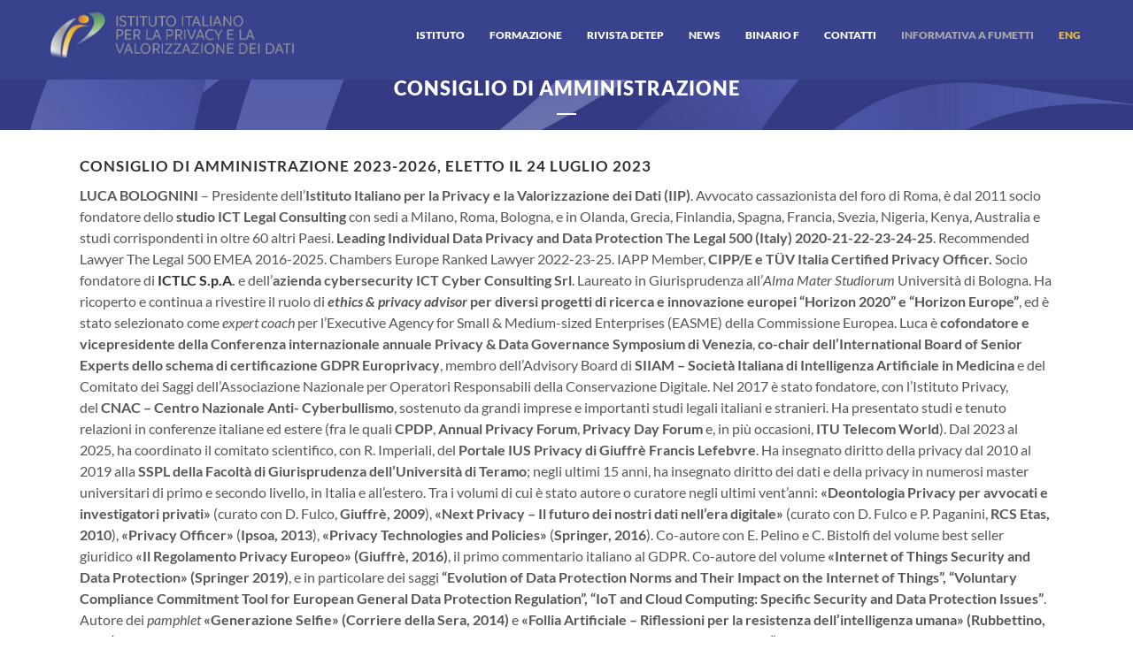

--- FILE ---
content_type: text/html; charset=UTF-8
request_url: https://www.istitutoitalianoprivacy.it/le-persone/consiglio-di-amministrazione/
body_size: 16689
content:
	<!DOCTYPE html>
<html lang="it-IT" prefix="og: http://ogp.me/ns# fb: http://ogp.me/ns/fb#">
<head>
	<meta charset="UTF-8" />
	
	<title>Istituto Italiano Privacy |   CONSIGLIO DI AMMINISTRAZIONE</title>

	
			
						<meta name="viewport" content="width=device-width,initial-scale=1,user-scalable=no">
		
	<link rel="profile" href="https://gmpg.org/xfn/11" />
	<link rel="pingback" href="https://www.istitutoitalianoprivacy.it/xmlrpc.php" />
            <link rel="shortcut icon" type="image/x-icon" href="https://istitutoitalianoprivacy.it/wp-content/uploads/2016/02/fav_iip_16.png">
        <link rel="apple-touch-icon" href="https://istitutoitalianoprivacy.it/wp-content/uploads/2016/02/fav_iip_16.png"/>
    	<link href='//www.istitutoitalianoprivacy.it/wp-content/uploads/omgf/omgf-stylesheet-201/omgf-stylesheet-201.css?ver=1658392479' rel='stylesheet' type='text/css'>
<script type="application/javascript">var QodeAjaxUrl = "https://www.istitutoitalianoprivacy.it/wp-admin/admin-ajax.php"</script><meta name='robots' content='max-image-preview:large' />
	<style>img:is([sizes="auto" i], [sizes^="auto," i]) { contain-intrinsic-size: 3000px 1500px }</style>
	<link rel="alternate" hreflang="it" href="https://www.istitutoitalianoprivacy.it/le-persone/consiglio-di-amministrazione/" />
<link rel="alternate" hreflang="x-default" href="https://www.istitutoitalianoprivacy.it/le-persone/consiglio-di-amministrazione/" />
<link rel="alternate" type="application/rss+xml" title="Istituto Italiano Privacy &raquo; Feed" href="https://www.istitutoitalianoprivacy.it/feed/" />
<link rel='stylesheet' id='wp-block-library-css' href='https://www.istitutoitalianoprivacy.it/wp-includes/css/dist/block-library/style.min.css?ver=6eb2980d621d09ca3aaafd718179ad16' type='text/css' media='all' />
<style id='classic-theme-styles-inline-css' type='text/css'>
/*! This file is auto-generated */
.wp-block-button__link{color:#fff;background-color:#32373c;border-radius:9999px;box-shadow:none;text-decoration:none;padding:calc(.667em + 2px) calc(1.333em + 2px);font-size:1.125em}.wp-block-file__button{background:#32373c;color:#fff;text-decoration:none}
</style>
<style id='global-styles-inline-css' type='text/css'>
:root{--wp--preset--aspect-ratio--square: 1;--wp--preset--aspect-ratio--4-3: 4/3;--wp--preset--aspect-ratio--3-4: 3/4;--wp--preset--aspect-ratio--3-2: 3/2;--wp--preset--aspect-ratio--2-3: 2/3;--wp--preset--aspect-ratio--16-9: 16/9;--wp--preset--aspect-ratio--9-16: 9/16;--wp--preset--color--black: #000000;--wp--preset--color--cyan-bluish-gray: #abb8c3;--wp--preset--color--white: #ffffff;--wp--preset--color--pale-pink: #f78da7;--wp--preset--color--vivid-red: #cf2e2e;--wp--preset--color--luminous-vivid-orange: #ff6900;--wp--preset--color--luminous-vivid-amber: #fcb900;--wp--preset--color--light-green-cyan: #7bdcb5;--wp--preset--color--vivid-green-cyan: #00d084;--wp--preset--color--pale-cyan-blue: #8ed1fc;--wp--preset--color--vivid-cyan-blue: #0693e3;--wp--preset--color--vivid-purple: #9b51e0;--wp--preset--gradient--vivid-cyan-blue-to-vivid-purple: linear-gradient(135deg,rgba(6,147,227,1) 0%,rgb(155,81,224) 100%);--wp--preset--gradient--light-green-cyan-to-vivid-green-cyan: linear-gradient(135deg,rgb(122,220,180) 0%,rgb(0,208,130) 100%);--wp--preset--gradient--luminous-vivid-amber-to-luminous-vivid-orange: linear-gradient(135deg,rgba(252,185,0,1) 0%,rgba(255,105,0,1) 100%);--wp--preset--gradient--luminous-vivid-orange-to-vivid-red: linear-gradient(135deg,rgba(255,105,0,1) 0%,rgb(207,46,46) 100%);--wp--preset--gradient--very-light-gray-to-cyan-bluish-gray: linear-gradient(135deg,rgb(238,238,238) 0%,rgb(169,184,195) 100%);--wp--preset--gradient--cool-to-warm-spectrum: linear-gradient(135deg,rgb(74,234,220) 0%,rgb(151,120,209) 20%,rgb(207,42,186) 40%,rgb(238,44,130) 60%,rgb(251,105,98) 80%,rgb(254,248,76) 100%);--wp--preset--gradient--blush-light-purple: linear-gradient(135deg,rgb(255,206,236) 0%,rgb(152,150,240) 100%);--wp--preset--gradient--blush-bordeaux: linear-gradient(135deg,rgb(254,205,165) 0%,rgb(254,45,45) 50%,rgb(107,0,62) 100%);--wp--preset--gradient--luminous-dusk: linear-gradient(135deg,rgb(255,203,112) 0%,rgb(199,81,192) 50%,rgb(65,88,208) 100%);--wp--preset--gradient--pale-ocean: linear-gradient(135deg,rgb(255,245,203) 0%,rgb(182,227,212) 50%,rgb(51,167,181) 100%);--wp--preset--gradient--electric-grass: linear-gradient(135deg,rgb(202,248,128) 0%,rgb(113,206,126) 100%);--wp--preset--gradient--midnight: linear-gradient(135deg,rgb(2,3,129) 0%,rgb(40,116,252) 100%);--wp--preset--font-size--small: 13px;--wp--preset--font-size--medium: 20px;--wp--preset--font-size--large: 36px;--wp--preset--font-size--x-large: 42px;--wp--preset--spacing--20: 0.44rem;--wp--preset--spacing--30: 0.67rem;--wp--preset--spacing--40: 1rem;--wp--preset--spacing--50: 1.5rem;--wp--preset--spacing--60: 2.25rem;--wp--preset--spacing--70: 3.38rem;--wp--preset--spacing--80: 5.06rem;--wp--preset--shadow--natural: 6px 6px 9px rgba(0, 0, 0, 0.2);--wp--preset--shadow--deep: 12px 12px 50px rgba(0, 0, 0, 0.4);--wp--preset--shadow--sharp: 6px 6px 0px rgba(0, 0, 0, 0.2);--wp--preset--shadow--outlined: 6px 6px 0px -3px rgba(255, 255, 255, 1), 6px 6px rgba(0, 0, 0, 1);--wp--preset--shadow--crisp: 6px 6px 0px rgba(0, 0, 0, 1);}:where(.is-layout-flex){gap: 0.5em;}:where(.is-layout-grid){gap: 0.5em;}body .is-layout-flex{display: flex;}.is-layout-flex{flex-wrap: wrap;align-items: center;}.is-layout-flex > :is(*, div){margin: 0;}body .is-layout-grid{display: grid;}.is-layout-grid > :is(*, div){margin: 0;}:where(.wp-block-columns.is-layout-flex){gap: 2em;}:where(.wp-block-columns.is-layout-grid){gap: 2em;}:where(.wp-block-post-template.is-layout-flex){gap: 1.25em;}:where(.wp-block-post-template.is-layout-grid){gap: 1.25em;}.has-black-color{color: var(--wp--preset--color--black) !important;}.has-cyan-bluish-gray-color{color: var(--wp--preset--color--cyan-bluish-gray) !important;}.has-white-color{color: var(--wp--preset--color--white) !important;}.has-pale-pink-color{color: var(--wp--preset--color--pale-pink) !important;}.has-vivid-red-color{color: var(--wp--preset--color--vivid-red) !important;}.has-luminous-vivid-orange-color{color: var(--wp--preset--color--luminous-vivid-orange) !important;}.has-luminous-vivid-amber-color{color: var(--wp--preset--color--luminous-vivid-amber) !important;}.has-light-green-cyan-color{color: var(--wp--preset--color--light-green-cyan) !important;}.has-vivid-green-cyan-color{color: var(--wp--preset--color--vivid-green-cyan) !important;}.has-pale-cyan-blue-color{color: var(--wp--preset--color--pale-cyan-blue) !important;}.has-vivid-cyan-blue-color{color: var(--wp--preset--color--vivid-cyan-blue) !important;}.has-vivid-purple-color{color: var(--wp--preset--color--vivid-purple) !important;}.has-black-background-color{background-color: var(--wp--preset--color--black) !important;}.has-cyan-bluish-gray-background-color{background-color: var(--wp--preset--color--cyan-bluish-gray) !important;}.has-white-background-color{background-color: var(--wp--preset--color--white) !important;}.has-pale-pink-background-color{background-color: var(--wp--preset--color--pale-pink) !important;}.has-vivid-red-background-color{background-color: var(--wp--preset--color--vivid-red) !important;}.has-luminous-vivid-orange-background-color{background-color: var(--wp--preset--color--luminous-vivid-orange) !important;}.has-luminous-vivid-amber-background-color{background-color: var(--wp--preset--color--luminous-vivid-amber) !important;}.has-light-green-cyan-background-color{background-color: var(--wp--preset--color--light-green-cyan) !important;}.has-vivid-green-cyan-background-color{background-color: var(--wp--preset--color--vivid-green-cyan) !important;}.has-pale-cyan-blue-background-color{background-color: var(--wp--preset--color--pale-cyan-blue) !important;}.has-vivid-cyan-blue-background-color{background-color: var(--wp--preset--color--vivid-cyan-blue) !important;}.has-vivid-purple-background-color{background-color: var(--wp--preset--color--vivid-purple) !important;}.has-black-border-color{border-color: var(--wp--preset--color--black) !important;}.has-cyan-bluish-gray-border-color{border-color: var(--wp--preset--color--cyan-bluish-gray) !important;}.has-white-border-color{border-color: var(--wp--preset--color--white) !important;}.has-pale-pink-border-color{border-color: var(--wp--preset--color--pale-pink) !important;}.has-vivid-red-border-color{border-color: var(--wp--preset--color--vivid-red) !important;}.has-luminous-vivid-orange-border-color{border-color: var(--wp--preset--color--luminous-vivid-orange) !important;}.has-luminous-vivid-amber-border-color{border-color: var(--wp--preset--color--luminous-vivid-amber) !important;}.has-light-green-cyan-border-color{border-color: var(--wp--preset--color--light-green-cyan) !important;}.has-vivid-green-cyan-border-color{border-color: var(--wp--preset--color--vivid-green-cyan) !important;}.has-pale-cyan-blue-border-color{border-color: var(--wp--preset--color--pale-cyan-blue) !important;}.has-vivid-cyan-blue-border-color{border-color: var(--wp--preset--color--vivid-cyan-blue) !important;}.has-vivid-purple-border-color{border-color: var(--wp--preset--color--vivid-purple) !important;}.has-vivid-cyan-blue-to-vivid-purple-gradient-background{background: var(--wp--preset--gradient--vivid-cyan-blue-to-vivid-purple) !important;}.has-light-green-cyan-to-vivid-green-cyan-gradient-background{background: var(--wp--preset--gradient--light-green-cyan-to-vivid-green-cyan) !important;}.has-luminous-vivid-amber-to-luminous-vivid-orange-gradient-background{background: var(--wp--preset--gradient--luminous-vivid-amber-to-luminous-vivid-orange) !important;}.has-luminous-vivid-orange-to-vivid-red-gradient-background{background: var(--wp--preset--gradient--luminous-vivid-orange-to-vivid-red) !important;}.has-very-light-gray-to-cyan-bluish-gray-gradient-background{background: var(--wp--preset--gradient--very-light-gray-to-cyan-bluish-gray) !important;}.has-cool-to-warm-spectrum-gradient-background{background: var(--wp--preset--gradient--cool-to-warm-spectrum) !important;}.has-blush-light-purple-gradient-background{background: var(--wp--preset--gradient--blush-light-purple) !important;}.has-blush-bordeaux-gradient-background{background: var(--wp--preset--gradient--blush-bordeaux) !important;}.has-luminous-dusk-gradient-background{background: var(--wp--preset--gradient--luminous-dusk) !important;}.has-pale-ocean-gradient-background{background: var(--wp--preset--gradient--pale-ocean) !important;}.has-electric-grass-gradient-background{background: var(--wp--preset--gradient--electric-grass) !important;}.has-midnight-gradient-background{background: var(--wp--preset--gradient--midnight) !important;}.has-small-font-size{font-size: var(--wp--preset--font-size--small) !important;}.has-medium-font-size{font-size: var(--wp--preset--font-size--medium) !important;}.has-large-font-size{font-size: var(--wp--preset--font-size--large) !important;}.has-x-large-font-size{font-size: var(--wp--preset--font-size--x-large) !important;}
:where(.wp-block-post-template.is-layout-flex){gap: 1.25em;}:where(.wp-block-post-template.is-layout-grid){gap: 1.25em;}
:where(.wp-block-columns.is-layout-flex){gap: 2em;}:where(.wp-block-columns.is-layout-grid){gap: 2em;}
:root :where(.wp-block-pullquote){font-size: 1.5em;line-height: 1.6;}
</style>
<link rel='stylesheet' id='default_style-css' href='https://www.istitutoitalianoprivacy.it/wp-content/themes/bridge/style.css?ver=6eb2980d621d09ca3aaafd718179ad16' type='text/css' media='all' />
<link rel='stylesheet' id='qode_font_awesome-css' href='https://www.istitutoitalianoprivacy.it/wp-content/themes/bridge/css/font-awesome/css/font-awesome.min.css?ver=6eb2980d621d09ca3aaafd718179ad16' type='text/css' media='all' />
<link rel='stylesheet' id='qode_font_elegant-css' href='https://www.istitutoitalianoprivacy.it/wp-content/themes/bridge/css/elegant-icons/style.min.css?ver=6eb2980d621d09ca3aaafd718179ad16' type='text/css' media='all' />
<link rel='stylesheet' id='qode_linea_icons-css' href='https://www.istitutoitalianoprivacy.it/wp-content/themes/bridge/css/linea-icons/style.css?ver=6eb2980d621d09ca3aaafd718179ad16' type='text/css' media='all' />
<link rel='stylesheet' id='qode_dripicons-css' href='https://www.istitutoitalianoprivacy.it/wp-content/themes/bridge/css/dripicons/dripicons.css?ver=6eb2980d621d09ca3aaafd718179ad16' type='text/css' media='all' />
<link rel='stylesheet' id='stylesheet-css' href='https://www.istitutoitalianoprivacy.it/wp-content/themes/bridge/css/stylesheet.min.css?ver=6eb2980d621d09ca3aaafd718179ad16' type='text/css' media='all' />
<style id='stylesheet-inline-css' type='text/css'>
   .page-id-17.disabled_footer_top .footer_top_holder, .page-id-17.disabled_footer_bottom .footer_bottom_holder { display: none;}


</style>
<link rel='stylesheet' id='qode_print-css' href='https://www.istitutoitalianoprivacy.it/wp-content/themes/bridge/css/print.css?ver=6eb2980d621d09ca3aaafd718179ad16' type='text/css' media='all' />
<link rel='stylesheet' id='mac_stylesheet-css' href='https://www.istitutoitalianoprivacy.it/wp-content/themes/bridge/css/mac_stylesheet.css?ver=6eb2980d621d09ca3aaafd718179ad16' type='text/css' media='all' />
<link rel='stylesheet' id='webkit-css' href='https://www.istitutoitalianoprivacy.it/wp-content/themes/bridge/css/webkit_stylesheet.css?ver=6eb2980d621d09ca3aaafd718179ad16' type='text/css' media='all' />
<link rel='stylesheet' id='style_dynamic-css' href='https://www.istitutoitalianoprivacy.it/wp-content/themes/bridge/css/style_dynamic.css?ver=1669193601' type='text/css' media='all' />
<link rel='stylesheet' id='responsive-css' href='https://www.istitutoitalianoprivacy.it/wp-content/themes/bridge/css/responsive.min.css?ver=6eb2980d621d09ca3aaafd718179ad16' type='text/css' media='all' />
<link rel='stylesheet' id='style_dynamic_responsive-css' href='https://www.istitutoitalianoprivacy.it/wp-content/themes/bridge/css/style_dynamic_responsive.css?ver=1669193601' type='text/css' media='all' />
<link rel='stylesheet' id='js_composer_front-css' href='https://www.istitutoitalianoprivacy.it/wp-content/plugins/js_composer/assets/css/js_composer.min.css?ver=8.0.1' type='text/css' media='all' />
<link rel='stylesheet' id='custom_css-css' href='https://www.istitutoitalianoprivacy.it/wp-content/themes/bridge/css/custom_css.css?ver=1669193601' type='text/css' media='all' />
<script type="text/javascript" src="https://www.istitutoitalianoprivacy.it/wp-includes/js/jquery/jquery.min.js?ver=3.7.1" id="jquery-core-js"></script>
<script type="text/javascript" src="https://www.istitutoitalianoprivacy.it/wp-includes/js/jquery/jquery-migrate.min.js?ver=3.4.1" id="jquery-migrate-js"></script>
<script></script><link rel="https://api.w.org/" href="https://www.istitutoitalianoprivacy.it/wp-json/" /><link rel="alternate" title="JSON" type="application/json" href="https://www.istitutoitalianoprivacy.it/wp-json/wp/v2/pages/17" /><link rel="EditURI" type="application/rsd+xml" title="RSD" href="https://www.istitutoitalianoprivacy.it/xmlrpc.php?rsd" />
<link rel="canonical" href="https://www.istitutoitalianoprivacy.it/le-persone/consiglio-di-amministrazione/" />
<link rel="alternate" title="oEmbed (JSON)" type="application/json+oembed" href="https://www.istitutoitalianoprivacy.it/wp-json/oembed/1.0/embed?url=https%3A%2F%2Fwww.istitutoitalianoprivacy.it%2Fle-persone%2Fconsiglio-di-amministrazione%2F" />
<link rel="alternate" title="oEmbed (XML)" type="text/xml+oembed" href="https://www.istitutoitalianoprivacy.it/wp-json/oembed/1.0/embed?url=https%3A%2F%2Fwww.istitutoitalianoprivacy.it%2Fle-persone%2Fconsiglio-di-amministrazione%2F&#038;format=xml" />
<meta name="generator" content="WPML ver:4.6.14 stt:1,27;" />
<script type="text/javascript">
(function(url){
	if(/(?:Chrome\/26\.0\.1410\.63 Safari\/537\.31|WordfenceTestMonBot)/.test(navigator.userAgent)){ return; }
	var addEvent = function(evt, handler) {
		if (window.addEventListener) {
			document.addEventListener(evt, handler, false);
		} else if (window.attachEvent) {
			document.attachEvent('on' + evt, handler);
		}
	};
	var removeEvent = function(evt, handler) {
		if (window.removeEventListener) {
			document.removeEventListener(evt, handler, false);
		} else if (window.detachEvent) {
			document.detachEvent('on' + evt, handler);
		}
	};
	var evts = 'contextmenu dblclick drag dragend dragenter dragleave dragover dragstart drop keydown keypress keyup mousedown mousemove mouseout mouseover mouseup mousewheel scroll'.split(' ');
	var logHuman = function() {
		if (window.wfLogHumanRan) { return; }
		window.wfLogHumanRan = true;
		var wfscr = document.createElement('script');
		wfscr.type = 'text/javascript';
		wfscr.async = true;
		wfscr.src = url + '&r=' + Math.random();
		(document.getElementsByTagName('head')[0]||document.getElementsByTagName('body')[0]).appendChild(wfscr);
		for (var i = 0; i < evts.length; i++) {
			removeEvent(evts[i], logHuman);
		}
	};
	for (var i = 0; i < evts.length; i++) {
		addEvent(evts[i], logHuman);
	}
})('//www.istitutoitalianoprivacy.it/?wordfence_lh=1&hid=C8094225D4EC7A5222A1DDD93C0CDB18');
</script>		<style type="text/css" id="wp-custom-css">
			.gs-member-details a {
	display:block; padding-top:5px;
	color:#39428d; font-weight:bold;
	
}

/* Container generale */
.pa-container {
    width: 1200px;
    margin: 0 auto; 
    padding: 0;
    box-sizing: border-box;
}

/* Banner Blu */
.pa-blue-banner {
    padding: 20px 0;
    margin: 10px 0;
    background-color: #39428d; /* Usa il colore dello sfondo del menu */
    color: #fff;
    width: 1200px; /* Estensione su tutta la larghezza */
    text-align: center;
    border-radius: 10px;
}
 
/* Contenitore del testo nel banner */
.pa-blue-banner-content {
    max-width: 1200px; /* Larghezza massima */
}
 
/* Titolo nel banner */
.pa-blue-banner h1 {
    font-size: 2.5rem;
    font-weight: bold;
    font-family: Arial, sans-serif;
    color: #fff; /* Testo in bianco */
}
 
/* Sezione Bianca */
.pa-white-section {
    background-color: #fff;
    width: 1200px; /* Estensione totale */
}
 
/* Barra di Ricerca */
.pa-search-bar {
    display: flex;
    justify-content: center;
    align-items: center; 
}
 
.pa-search-bar input {
    padding: 12px;
    height: 21px;
    width: 60%;
    border: 1px solid #ccc;
    border-right: none;
    outline: none;
    border-radius: 20px 0 0 20px;
    font-size: 1rem;
}
 
.pa-search-bar button {
    padding: 12px;
    border: 1px solid #ccc;
    background-color: #fff;
    border-radius: 0 20px 20px 0;
    cursor: pointer;
    font-size: 1rem;
}
 
.pa-search-bar button:hover {
    background-color: #223A71;
    color: #fff;
    border-color: #223A71;
}
 
/* Testo */
.pa-text-content {
    margin: 0 auto;
    color: #333;
    font-size: 1rem;
    line-height: 1.6;
    text-align: justify;
    max-width: 800px;
    
}
 
/* Finestra della chat */
.pa-chat-window {
    margin: 20px 0;
    display: flex;
    flex-direction: column;
    background-color: #f9f9f9;
    border: 1px solid #ddd;
    border-radius: 5px;
    width: 100%;
    height: 120px; /* Altezza massima */
    overflow-y: auto; /* Scroll verticale se i messaggi superano l'altezza */
    box-shadow: 0px 2px 5px rgba(0, 0, 0, 0.1);
    font-family: Arial, sans-serif;
    color: #333;
}

.pa-chat-window-transition {
    height: 600px;
    transition: height 1s;
}
 
/* Messaggi standard */
.pa-chat-message {
    margin: 10px 15px;
    padding: 10px 20px;
    border-radius: 5px;
    background-color: #e1f5fe; /* Colore di sfondo per messaggi generici */
    font-size: 0.9rem;
    line-height: 1.4;
    word-wrap: break-word;
    max-width: 60%; /* Massima larghezza del messaggio */
    text-align: left;
}
 
/* Messaggi a destra (tuo messaggio) */
.right {
/* background-color: #d1e7dd;  */
	/* Colore del tuo messaggio */
    margin-left: auto; /* Allinea il messaggio a destra */
    text-align: right; /* Testo allineato a destra */
    max-width: 100%;  /* Larghezza massima del messaggio */
    display: block; /* Ogni messaggio occupa una nuova riga */
    border-radius: 10px; /* Angoli arrotondati */
    word-wrap: break-word; /* Spezza parole troppo lunghe */
    line-height: 1.5; /* Migliora la leggibilità */
    font-size: 0.9rem; /* Dimensione del testo */
    color: #333; /* Colore del testo */
    margin-bottom: 10px; /* Spazio tra i messaggi */
}

.pa-disclaimer-separator {
    border-top: 1px solid #ccc;
    margin: 20px 0;
}

.pa-disclaimer-text {
    text-align: center;
    font-size: 0.9em;
    color: #666;
}
.pa-disclaimer-text a {
    color: #0073aa;
    text-decoration: none;
}
.pa-disclaimer-text a:hover {
    text-decoration: underline;
}

/* Separatori disclaimer */
.pa-disclaimer-separator {
    border-top: 1px solid #ccc;
    margin: 20px 0;
}
.pa-disclaimer-text {
    text-align: center;
    font-size: 0.9em;
    color: #666;
}

/* Sezioni info */
.pa-info-section {
    display: flex;            /* Mettiamo in riga icona e testo */
    align-items: center;      /* Allinea verticalmente al centro */
    margin-bottom: 20px;      /* Spazio sotto ogni sezione */
}

.pa-info-icon {
    flex-shrink: 0;           /* Evita che l’icona si restringa se poco spazio */
    display: flex;
    align-items: center;      /* Centra l'immagine all’interno del div icona */
    justify-content: center;  
    margin-right: 20px;       /* Spazio a destra fra icona e testo */
}

.pa-info-icon img {
    width: 80px;              /* Larghezza desiderata dell’icona */
    height: 80px;             /* Altezza desiderata */
    object-fit: contain;      /* Preserva le proporzioni evitando lo stretching */
}

.pa-info-text {
    flex: 1;                  /* Occupa lo spazio rimanente a destra */
}

.pa-info-title {
    color: #002F5F;           /* Blu simile al banner */
    margin-top: 0;
    margin-bottom: 10px;
    font-size: 1.8rem;        /* Regola a piacere */
}

.pa-info-text p {
    margin: 0;
    line-height: 1.5;         /* Migliora la leggibilità del testo */
    text-align: left;         /* Testo allineato a sinistra */
}		</style>
		<noscript><style> .wpb_animate_when_almost_visible { opacity: 1; }</style></noscript>
<!-- START - Open Graph and Twitter Card Tags 3.3.3 -->
 <!-- Facebook Open Graph -->
  <meta property="og:locale" content="it_IT"/>
  <meta property="og:site_name" content="Istituto Italiano Privacy"/>
  <meta property="og:title" content="CONSIGLIO DI AMMINISTRAZIONE"/>
  <meta property="og:url" content="https://www.istitutoitalianoprivacy.it/le-persone/consiglio-di-amministrazione/"/>
  <meta property="og:type" content="article"/>
  <meta property="og:description" content="CONSIGLIO DI AMMINISTRAZIONE 2023-2026, ELETTO IL 24 LUGLIO 2023"/>
  <meta property="og:image" content="https://www.istitutoitalianoprivacy.it/wp-content/uploads/2022/02/facebook-IIP.jpg"/>
  <meta property="og:image:url" content="https://www.istitutoitalianoprivacy.it/wp-content/uploads/2022/02/facebook-IIP.jpg"/>
  <meta property="og:image:secure_url" content="https://www.istitutoitalianoprivacy.it/wp-content/uploads/2022/02/facebook-IIP.jpg"/>
 <!-- Google+ / Schema.org -->
 <!-- Twitter Cards -->
  <meta name="twitter:title" content="CONSIGLIO DI AMMINISTRAZIONE"/>
  <meta name="twitter:url" content="https://www.istitutoitalianoprivacy.it/le-persone/consiglio-di-amministrazione/"/>
  <meta name="twitter:description" content="CONSIGLIO DI AMMINISTRAZIONE 2023-2026, ELETTO IL 24 LUGLIO 2023"/>
  <meta name="twitter:image" content="https://www.istitutoitalianoprivacy.it/wp-content/uploads/2022/02/facebook-IIP.jpg"/>
  <meta name="twitter:card" content="summary_large_image"/>
 <!-- SEO -->
 <!-- Misc. tags -->
 <!-- is_singular -->
<!-- END - Open Graph and Twitter Card Tags 3.3.3 -->
	


   
</head>

<body data-rsssl=1 class="page-template-default page page-id-17 page-child parent-pageid-14  qode-theme-ver-17.1 qode-theme-bridge wpb-js-composer js-comp-ver-8.0.1 vc_responsive" itemscope itemtype="http://schema.org/WebPage">


<div class="wrapper">
	<div class="wrapper_inner">

    
    <!-- Google Analytics start -->
        <!-- Google Analytics end -->

	<header class=" scroll_header_top_area  fixed scrolled_not_transparent page_header">
	<div class="header_inner clearfix">
				<div class="header_top_bottom_holder">
			
			<div class="header_bottom clearfix" style='' >
											<div class="header_inner_left">
																	<div class="mobile_menu_button">
		<span>
			<i class="qode_icon_font_awesome fa fa-bars " ></i>		</span>
	</div>
								<div class="logo_wrapper" >
	<div class="q_logo">
		<a itemprop="url" href="https://www.istitutoitalianoprivacy.it/" >
             <img itemprop="image" class="normal" src="https://www.istitutoitalianoprivacy.it/wp-content/uploads/2018/11/logo_privacy2018_OK-1.jpg" alt="Logo"/> 			 <img itemprop="image" class="light" src="https://www.istitutoitalianoprivacy.it/wp-content/uploads/2018/11/logo_privacy2018_OK.jpg" alt="Logo"/> 			 <img itemprop="image" class="dark" src="https://www.istitutoitalianoprivacy.it/wp-content/uploads/2018/11/logo_privacy2018_OK-1.jpg" alt="Logo"/> 			 <img itemprop="image" class="sticky" src="https://www.istitutoitalianoprivacy.it/wp-content/uploads/2018/11/logo_privacy2018_OK-1.jpg" alt="Logo"/> 			 <img itemprop="image" class="mobile" src="https://www.istitutoitalianoprivacy.it/wp-content/uploads/2018/11/logo_privacy2018_OK-1.jpg" alt="Logo"/> 					</a>
	</div>
	</div>															</div>
															<div class="header_inner_right">
									<div class="side_menu_button_wrapper right">
																														<div class="side_menu_button">
																																											</div>
									</div>
								</div>
							
							
							<nav class="main_menu drop_down right">
								<ul id="menu-iip1" class=""><li id="nav-menu-item-4046" class="menu-item menu-item-type-custom menu-item-object-custom menu-item-has-children  has_sub narrow"><a href="http://#" class=" no_link" style="cursor: default;" onclick="JavaScript: return false;"><i class="menu_icon blank fa"></i><span>Istituto</span><span class="plus"></span></a>
<div class="second"><div class="inner"><ul>
	<li id="nav-menu-item-10" class="menu-item menu-item-type-post_type menu-item-object-page "><a href="https://www.istitutoitalianoprivacy.it/chi-siamo/" class=""><i class="menu_icon blank fa"></i><span>chi siamo</span><span class="plus"></span></a></li>
	<li id="nav-menu-item-45" class="menu-item menu-item-type-post_type menu-item-object-page current-page-ancestor "><a href="https://www.istitutoitalianoprivacy.it/le-persone/" class=""><i class="menu_icon blank fa"></i><span>le persone</span><span class="plus"></span></a></li>
	<li id="nav-menu-item-3206" class="menu-item menu-item-type-post_type menu-item-object-page "><a href="https://www.istitutoitalianoprivacy.it/iscriviti-o-sostieni-iip/" class=""><i class="menu_icon blank fa"></i><span>aderisci</span><span class="plus"></span></a></li>
	<li id="nav-menu-item-35" class="menu-item menu-item-type-post_type menu-item-object-page "><a href="https://www.istitutoitalianoprivacy.it/studi/" class=""><i class="menu_icon blank fa"></i><span>studi</span><span class="plus"></span></a></li>
	<li id="nav-menu-item-3558" class="menu-item menu-item-type-post_type menu-item-object-page "><a href="https://www.istitutoitalianoprivacy.it/pubblicazioni/" class=""><i class="menu_icon blank fa"></i><span>pubblicazioni</span><span class="plus"></span></a></li>
	<li id="nav-menu-item-36" class="menu-item menu-item-type-post_type menu-item-object-page "><a href="https://www.istitutoitalianoprivacy.it/eventi/" class=""><i class="menu_icon blank fa"></i><span>eventi</span><span class="plus"></span></a></li>
</ul></div></div>
</li>
<li id="nav-menu-item-37" class="menu-item menu-item-type-post_type menu-item-object-page  narrow"><a href="https://www.istitutoitalianoprivacy.it/formazione/" class=""><i class="menu_icon blank fa"></i><span>formazione</span><span class="plus"></span></a></li>
<li id="nav-menu-item-4142" class="menu-item menu-item-type-post_type menu-item-object-page  narrow"><a href="https://www.istitutoitalianoprivacy.it/rivista-detep-diritto-economia-e-tecnologie-della-privacy/" class=""><i class="menu_icon blank fa"></i><span>Rivista DETEP</span><span class="plus"></span></a></li>
<li id="nav-menu-item-3365" class="menu-item menu-item-type-post_type menu-item-object-page  narrow"><a href="https://www.istitutoitalianoprivacy.it/news/" class=""><i class="menu_icon blank fa"></i><span>news</span><span class="plus"></span></a></li>
<li id="nav-menu-item-4056" class="menu-item menu-item-type-post_type menu-item-object-page  narrow"><a href="https://www.istitutoitalianoprivacy.it/binario-f/" class=""><i class="menu_icon blank fa"></i><span>Binario F</span><span class="plus"></span></a></li>
<li id="nav-menu-item-33" class="menu-item menu-item-type-post_type menu-item-object-page  narrow"><a href="https://www.istitutoitalianoprivacy.it/contatti/" class=""><i class="menu_icon blank fa"></i><span>contatti</span><span class="plus"></span></a></li>
<li id="nav-menu-item-4346" class="menu-item menu-item-type-custom menu-item-object-custom  narrow"><a href="https://fumetto.istitutoitalianoprivacy.it/" class=""><i class="menu_icon blank fa"></i><span><span style="color: #aaaaaa;">Informativa a fumetti</span></span><span class="plus"></span></a></li>
<li id="nav-menu-item-3988" class="menu-item menu-item-type-custom menu-item-object-custom  narrow"><a href="https://www.istitutoitalianoprivacy.it/en" class=""><i class="menu_icon blank fa"></i><span><span style="color: #ecc03c;">ENG</span></span><span class="plus"></span></a></li>
</ul>							</nav>
														<nav class="mobile_menu">
	<ul id="menu-iip1-1" class=""><li id="mobile-menu-item-4046" class="menu-item menu-item-type-custom menu-item-object-custom menu-item-has-children  has_sub"><h3><span>Istituto</span></h3><span class="mobile_arrow"><i class="fa fa-angle-right"></i><i class="fa fa-angle-down"></i></span>
<ul class="sub_menu">
	<li id="mobile-menu-item-10" class="menu-item menu-item-type-post_type menu-item-object-page "><a href="https://www.istitutoitalianoprivacy.it/chi-siamo/" class=""><span>chi siamo</span></a><span class="mobile_arrow"><i class="fa fa-angle-right"></i><i class="fa fa-angle-down"></i></span></li>
	<li id="mobile-menu-item-45" class="menu-item menu-item-type-post_type menu-item-object-page current-page-ancestor "><a href="https://www.istitutoitalianoprivacy.it/le-persone/" class=""><span>le persone</span></a><span class="mobile_arrow"><i class="fa fa-angle-right"></i><i class="fa fa-angle-down"></i></span></li>
	<li id="mobile-menu-item-3206" class="menu-item menu-item-type-post_type menu-item-object-page "><a href="https://www.istitutoitalianoprivacy.it/iscriviti-o-sostieni-iip/" class=""><span>aderisci</span></a><span class="mobile_arrow"><i class="fa fa-angle-right"></i><i class="fa fa-angle-down"></i></span></li>
	<li id="mobile-menu-item-35" class="menu-item menu-item-type-post_type menu-item-object-page "><a href="https://www.istitutoitalianoprivacy.it/studi/" class=""><span>studi</span></a><span class="mobile_arrow"><i class="fa fa-angle-right"></i><i class="fa fa-angle-down"></i></span></li>
	<li id="mobile-menu-item-3558" class="menu-item menu-item-type-post_type menu-item-object-page "><a href="https://www.istitutoitalianoprivacy.it/pubblicazioni/" class=""><span>pubblicazioni</span></a><span class="mobile_arrow"><i class="fa fa-angle-right"></i><i class="fa fa-angle-down"></i></span></li>
	<li id="mobile-menu-item-36" class="menu-item menu-item-type-post_type menu-item-object-page "><a href="https://www.istitutoitalianoprivacy.it/eventi/" class=""><span>eventi</span></a><span class="mobile_arrow"><i class="fa fa-angle-right"></i><i class="fa fa-angle-down"></i></span></li>
</ul>
</li>
<li id="mobile-menu-item-37" class="menu-item menu-item-type-post_type menu-item-object-page "><a href="https://www.istitutoitalianoprivacy.it/formazione/" class=""><span>formazione</span></a><span class="mobile_arrow"><i class="fa fa-angle-right"></i><i class="fa fa-angle-down"></i></span></li>
<li id="mobile-menu-item-4142" class="menu-item menu-item-type-post_type menu-item-object-page "><a href="https://www.istitutoitalianoprivacy.it/rivista-detep-diritto-economia-e-tecnologie-della-privacy/" class=""><span>Rivista DETEP</span></a><span class="mobile_arrow"><i class="fa fa-angle-right"></i><i class="fa fa-angle-down"></i></span></li>
<li id="mobile-menu-item-3365" class="menu-item menu-item-type-post_type menu-item-object-page "><a href="https://www.istitutoitalianoprivacy.it/news/" class=""><span>news</span></a><span class="mobile_arrow"><i class="fa fa-angle-right"></i><i class="fa fa-angle-down"></i></span></li>
<li id="mobile-menu-item-4056" class="menu-item menu-item-type-post_type menu-item-object-page "><a href="https://www.istitutoitalianoprivacy.it/binario-f/" class=""><span>Binario F</span></a><span class="mobile_arrow"><i class="fa fa-angle-right"></i><i class="fa fa-angle-down"></i></span></li>
<li id="mobile-menu-item-33" class="menu-item menu-item-type-post_type menu-item-object-page "><a href="https://www.istitutoitalianoprivacy.it/contatti/" class=""><span>contatti</span></a><span class="mobile_arrow"><i class="fa fa-angle-right"></i><i class="fa fa-angle-down"></i></span></li>
<li id="mobile-menu-item-4346" class="menu-item menu-item-type-custom menu-item-object-custom "><a href="https://fumetto.istitutoitalianoprivacy.it/" class=""><span><span style="color: #aaaaaa;">Informativa a fumetti</span></span></a><span class="mobile_arrow"><i class="fa fa-angle-right"></i><i class="fa fa-angle-down"></i></span></li>
<li id="mobile-menu-item-3988" class="menu-item menu-item-type-custom menu-item-object-custom "><a href="https://www.istitutoitalianoprivacy.it/en" class=""><span><span style="color: #ecc03c;">ENG</span></span></a><span class="mobile_arrow"><i class="fa fa-angle-right"></i><i class="fa fa-angle-down"></i></span></li>
</ul></nav>											</div>
			</div>
		</div>
</header>	<a id="back_to_top" href="#">
        <span class="fa-stack">
            <i class="qode_icon_font_awesome fa fa-arrow-up " ></i>        </span>
	</a>
	
	
    
    
    <div class="content ">
        <div class="content_inner  ">
    						<div class="title_outer title_without_animation with_image"    data-height="180">
		<div class="title title_size_small  position_center " style="height:180px;">
			<div class="image responsive"><img itemprop="image" src="https://www.istitutoitalianoprivacy.it/wp-content/uploads/2022/02/testa_home_3000-1-scaled-1.jpg" alt="&nbsp;" /> </div>
										<div class="title_holder"  >
					<div class="container">
						<div class="container_inner clearfix">
								<div class="title_subtitle_holder" style="padding-top:80px;">
                                                                									<div class="title_subtitle_holder_inner">
																										<h1 ><span>CONSIGLIO DI AMMINISTRAZIONE</span></h1>
																			<span class="separator small center"  ></span>
																	
																																			</div>
								                                                            </div>
						</div>
					</div>
				</div>
								</div>
			</div>
				<div class="container">
            			<div class="container_inner default_template_holder clearfix page_container_inner" >
																				<div class="wpb-content-wrapper"><h3><strong>CONSIGLIO DI AMMINISTRAZIONE 2023-2026, ELETTO IL 24 LUGLIO 2023</strong></h3>
<div      class="vc_row wpb_row section vc_row-fluid " style=' text-align:left;'><div class=" full_section_inner clearfix"><div class="wpb_column vc_column_container vc_col-sm-12"><div class="vc_column-inner"><div class="wpb_wrapper">
	<div class="wpb_text_column wpb_content_element ">
		<div class="wpb_wrapper">
			<p><strong>LUCA BOLOGNINI</strong> – Presidente dell’<strong>Istituto Italiano per la Privacy e la Valorizzazione dei Dati (IIP)</strong>. Avvocato cassazionista del foro di Roma, è dal 2011 socio fondatore dello <strong>studio ICT Legal Consulting </strong>con sedi a Milano, Roma, Bologna, e in Olanda, Grecia, Finlandia, Spagna, Francia, Svezia, Nigeria, Kenya, Australia e studi corrispondenti in oltre 60 altri Paesi. <strong>Leading Individual Data Privacy and Data Protection The Legal 500 (Italy) 2020-21-22-23-24-25</strong>. Recommended Lawyer The Legal 500 EMEA 2016-2025. Chambers Europe Ranked Lawyer 2022-23-25. IAPP Member, <strong>CIPP/E e TÜV Italia Certified Privacy Officer.</strong> Socio fondatore di <a href="https://www.ictlc.com/"><strong>ICTLC S.p.A</strong></a><strong>.</strong> e dell’<strong>azienda cybersecurity ICT Cyber Consulting Srl</strong>. Laureato in Giurisprudenza all’<em>Alma Mater Studiorum </em>Università di Bologna. Ha ricoperto e continua a rivestire il ruolo di <em><strong>ethics &amp; privacy advisor </strong></em><strong>per diversi progetti di ricerca e innovazione europei “Horizon 2020” e “Horizon Europe”</strong>, ed è stato selezionato come <em>expert coach </em>per l’Executive Agency for Small &amp; Medium-sized Enterprises (EASME) della Commissione Europea. Luca è <strong>cofondatore e vicepresidente della Conferenza internazionale annuale Privacy &amp; Data Governance Symposium di Venezia</strong>, <strong>co-chair dell’International Board of Senior Experts dello schema di certificazione GDPR Europrivacy</strong>, membro dell’Advisory Board di <strong>SIIAM &#8211; Società Italiana di Intelligenza Artificiale in Medicina</strong> e del Comitato dei Saggi dell’Associazione Nazionale per Operatori Responsabili della Conservazione Digitale. Nel 2017 è stato fondatore, con l’Istituto Privacy, del <strong>CNAC – Centro Nazionale Anti- Cyberbullismo</strong>, sostenuto da grandi imprese e importanti studi legali italiani e stranieri. Ha presentato studi e tenuto relazioni in conferenze italiane ed estere (fra le quali <strong>CPDP</strong>, <strong>Annual Privacy Forum</strong>, <strong>Privacy Day Forum</strong> e, in più occasioni, <strong>ITU Telecom World</strong>). Dal 2023 al 2025, ha coordinato il comitato scientifico, con R. Imperiali, del <strong>Portale IUS Privacy di Giuffrè Francis Lefebvre</strong>. Ha insegnato diritto della privacy dal 2010 al 2019 alla<strong> SSPL della Facoltà di Giurisprudenza dell’Università di Teramo</strong>; negli ultimi 15 anni, ha insegnato diritto dei dati e della privacy in numerosi master universitari di primo e secondo livello, in Italia e all&#8217;estero. Tra i volumi di cui è stato autore o curatore negli ultimi vent’anni: <strong>«Deontologia Privacy per avvocati e investigatori privati» </strong>(curato con D. Fulco, <strong>Giuffrè, 2009</strong>), <strong>«Next Privacy – Il futuro dei nostri dati nell’era digitale» </strong>(curato con D. Fulco e P. Paganini,<strong> RCS Etas, 2010</strong>), <strong>«Privacy Officer» </strong>(<strong>Ipsoa, 2013</strong>), <strong>«Privacy Technologies and Policies» </strong>(<strong>Springer, 2016</strong>). Co-autore con E. Pelino e C. Bistolfi del volume best seller giuridico <strong>«Il Regolamento Privacy Europeo» (Giuffrè, 2016)</strong>, il primo commentario italiano al GDPR. Co-autore del volume <strong>«Internet of Things Security and Data Protection» (Springer 2019)</strong>, e in particolare dei saggi <strong>“Evolution of Data Protection Norms and Their Impact on the Internet of Things”, “Voluntary Compliance Commitment Tool for European General Data Protection Regulation”, “IoT and Cloud Computing: Specific Security and Data Protection Issues”</strong>. Autore dei <em>pamphlet</em> <strong>«Generazione Selfie» (Corriere della Sera, 2014) </strong>e <strong>«Follia Artificiale – Riflessioni per la resistenza dell’intelligenza umana» (Rubbettino, 2018)</strong>, dedicato al rapporto tra diritti umani, ambiente digitale e scenari di intelligenza artificiale. Autore del saggio <strong>“La responsabilità civile nel trattamento di dati personali e per atti di cybercrime” </strong>parte del trattato «Responsabilità civile dei professionisti e degli altri imprenditori» (<strong>Giuffrè, 2018</strong>). Co-autore con E. Pelino di <strong>«Codice Privacy: tutte le novità del D.Lgs. 101/2018» (Giuffrè Francis Lefebvre, 2018)</strong>. Co-autore con M. E. Carpenelli del saggio “<strong>La rappresentanza dei diritti in materia di protezione dei dati personali, tra azioni plurisoggettive e azioni collettive”</strong> nel libro <strong>«</strong>Azione di classe: la riforma italiana e le prospettive europee<strong>»</strong> <strong>(Giappichelli, 2020)</strong><strong>.</strong> È suo il saggio <strong>“Trasparenza, accesso ai dati e privacy sanitaria” nel trattato «Responsabilità, rischio e danno in sanità» (Giuffrè Francis Lefebvre, 2022)</strong>. Curatore e autore del volume <strong>«Privacy e libero mercato digitale» (Giuffrè Francis Lefebvre, 2021)</strong>. Autore de <a href="https://www.lucabolognini.it/artedellaprivacy/"><strong>«L’Arte della Privacy – </strong><em><strong>Metafore sulla (non) conformità alle regole nell’era data-driven»</strong></em></a><strong> (Rubbettino, 2022, edizione inglese «The Art of Privacy» edizione spagnola «El Arte de la Privacidad», 2023)</strong><strong>. </strong>Autore di <a href="https://www.lucabolognini.it/artedellaprivacy/"><strong>«Diritto Dipinto – </strong><em><strong>L’arte legale nel “tutto digitale”»</strong></em></a><strong> (Rubbettino, 2023, edizione inglese «Painted Privacy», 2024). </strong>Curatore e autore, con E. Pelino e M. Scialdone, del volume <strong>«Digital Services Act e Digital Markets Act» (Giuffrè Francis Lefebvre, 2023)</strong><strong>.</strong> Suo il saggio <strong>&#8220;Valorizzazione economica dei dati personali e basi giuridiche&#8221; </strong>nel volume «Commerciabilità dei dati personali» (Il Mulino, 2024, a cura di G. Cerrina Feroni). Autore e curatore, con S.Zipponi, del volume <strong>«Privacy e diritto dei dati sanitari» (Giuffrè Francis Lefebvre, 2024)</strong>. Inventore del gioco da tavolo e videogame “<strong>DATA! The game®</strong>”. Direttore, con E. Pelino, e autore dell’<strong>estesa opera «Codice della Disciplina Privacy» (Giuffrè Francis Lefebvre, I edizione 2019, II edizione 2024)</strong>, commentario completo al GDPR, al Codice Privacy e a tutte le vigenti normative italiane, primarie e secondarie, in materia di diritto dei dati personali (tra cui il D.Lgs. 51/2018 sui trattamenti di dati a fini di prevenzione, indagine, accertamento e perseguimento di reati o esecuzione di sanzioni penali, il D.Lgs. 65/2018 Cybersecurity NIS, e i principali provvedimenti generali del Garante per la protezione dei dati personali). Curatore e autore, con E. Pelino e M. Scialdone, del volume <strong>«Data Act. Regolamento europeo sui dati» (Giuffrè Lefebvre, 2025)</strong><strong>. </strong>Alcuni degli open access paper di Luca Bolognini sono disponibili qui: <a href="https://independent.academia.edu/LucaBolognini1">https://independent.academia.edu/LucaBolognini1</a></p>
<p>Contatti: <strong><a href="mailto:l.bolognini@istitutoprivacy.eu" target="_blank" rel="noopener noreferrer">l.bolognini@istitutoprivacy.eu</a></strong></p>

		</div> 
	</div> <div class="separator  small center  " style="margin-top: 55px;margin-bottom: 55px;"></div>
</div></div></div></div></div>
<div      class="vc_row wpb_row section vc_row-fluid " style=' text-align:left;'><div class=" full_section_inner clearfix"><div class="wpb_column vc_column_container vc_col-sm-12"><div class="vc_column-inner"><div class="wpb_wrapper">
	<div class="wpb_text_column wpb_content_element ">
		<div class="wpb_wrapper">
			<p><strong>DIEGO FULCO &#8211; Direttore Scientifico dell’Istituto Italiano per la Privacy</strong> – Avvocato dal 1997, ha studio a Milano, dove è Partner di netforLegaL. Opera come consulente legale di grandi società anche multinazionali in qualità di esperto in protezione dei dati personali, diritto farmaceutico, diritto assicurativo, contrattualistica informatica, della comunicazione e della distribuzione, responsabilità amministrativa d’impresa (231). È docente a contratto di Diritto per l’impresa e la comunicazione digitale e di Normativa ed etica per la Big Data society presso lo IULM di Milano. Ha curato, insieme a Luca Bolognini, “Deontologia privacy per avvocati e investigatori privati” 2009, Giuffrè, e, insieme a Luca Bolognini e Pietro Paganini, “Next Privacy”, 2010, Rizzoli ETAS. È fra gli autori di “Privacy e libero mercato digitale” (2021) a cura di Luca Bolognini, Giuffrè.</p>
<p>Contatti: <strong><a href="mailto:d.fulco@istitutoprivacy.it" target="_blank" rel="noopener noreferrer">d.fulco@istitutoprivacy.it</a></strong></p>

		</div> 
	</div> <div class="separator  small center  " style="margin-top: 55px;margin-bottom: 55px;"></div>
</div></div></div></div></div>
<div      class="vc_row wpb_row section vc_row-fluid " style=' text-align:left;'><div class=" full_section_inner clearfix"><div class="wpb_column vc_column_container vc_col-sm-12"><div class="vc_column-inner"><div class="wpb_wrapper">
	<div class="wpb_text_column wpb_content_element ">
		<div class="wpb_wrapper">
			<p><strong>PIETRO PAGANINI – Segretario generale dell’Istituto Italiano per la Privacy</strong> – Professore Aggiunto presso la John Cabot University. E’ stato Ricercatore presso la LUMSA di Roma. Ha ricoperto la posizione di Ricercatore e Visiting Lecturer presso la Karlstad University (Svezia). Ha conseguito un Dottorato in Comunicazione e Organizzazioni Complesse. Pietro è co-fondatore e partner di Competere – Geopolitical Management. E’ membro del consiglio di Amministrazione del Novum Institute (CO) e di Baia-Network (Italian Chapter). E’ stato co-autore e curatore con Bolognini e Fulco del volume “Next Privacy, il futuro dei nostri dati nell’era digitale” (RCS Etas, 2010).</p>
<p>Contatti: <strong><a href="mailto:p.paganini@istitutoprivacy.it" target="_blank" rel="noopener noreferrer">p.paganini@istitutoprivacy.it</a></strong></p>

		</div> 
	</div> <div class="separator  small center  " style="margin-top: 55px;margin-bottom: 55px;"></div>
</div></div></div></div></div>
<div      class="vc_row wpb_row section vc_row-fluid " style=' text-align:left;'><div class=" full_section_inner clearfix"><div class="wpb_column vc_column_container vc_col-sm-12"><div class="vc_column-inner"><div class="wpb_wrapper">
	<div class="wpb_text_column wpb_content_element ">
		<div class="wpb_wrapper">
			<p>
<strong>ALESSANDRA TOMA</strong> <strong>&#8211; Consigliere &#8211;</strong> Laureata in Giurisprudenza; Laurea in Economia e Commercio <em>cum laude</em> (Università degli Studi di Roma «La Sapienza»). Ha conseguito l’abilitazione alla professione di avvocato presso la Corte d’Appello di Roma. È membro dell’<em>International Information System Security Certification Consortium</em> (ISC)<sup>2</sup> per professionisti dell’<em>information security</em> (certificata CISSP)<em>.</em> Certificazioni: <em>E</em><em>uroprivacy Auditor</em> per valutare la conformità delle attività di trattamento dei dati al Regolamento (UE) 2016/679 (GDPR) e ad altre normative complementari sulla protezione dei dati secondo l’<em>Europrivacy Certification Scheme</em>; <em>TÜV Italia Certified Privacy Officer</em>; <em>Lead Auditor ISO/IEC 27001:2013</em> per condurre audit sui Sistemi di Gestione per la Sicurezza delle Informazioni; <em>Star Auditor</em> per la valutazione di conformità dei servizi alle Cloud Control Matrix e la conduzione di un audit per la certificazione STAR. Dal 2019 è Maestro Docente del corso «Maestro della Protezione Dati &amp; Data Protection Designer®» dell’Academy Istituto Italiano per la Privacy e la valorizzazione dei dati che ha contribuito a costituire. Dal 2019 è Docente al Master di II Livello – Università degli Studi di Roma Tor Vergata «Competenze digitali per la protezione dei dati, la cybersecurity e la privacy» (Asse 2: La componente gestionale &#8211; aziendalistica della protezione dei dati, della privacy e della cybersecurity). Docente del corso di alta formazione professionale in «Avvocato Tecnologico Europeo: Informatica Giuridica, Digitalizzazione e Privacy» della Fondazione AIGA Tommaso Bucciarelli. È Responsabile della funzione «<em>Security Management &amp; Innovation</em>», in ambito Sicurezza Informatica, Poste Italiane S.p.A. (posizione attualmente ricoperta) e Responsabile del <em>Security Lab</em> di Poste Italiane (standard UNI CEI EN ISO/IEC 17025:2018); nel 2014 ha ideato, realizzato ed innestato nei processi aziendali il «Centro Servizi Privacy» di Poste Italiane, quale centro di raccolta e gestione centralizzata delle richieste in materia di <em>data protection</em> (di cui ha assunto la responsabilità sino a luglio 2016), ed il Sistema Centralizzato per la Gestione dei Consensi. Sin dal 1997 si interessa e si occupa di <em>data protection</em> e <em>ICT Law</em>. È stata Commissario tecnico presso la C.C.I.A.A. di Milano, Servizio Regolazione del Mercato, della «Commissione per la rilevazione degli Usi degli Internet Service Provider» (2000 &#8211; 2001). Ha una comprovata esperienza lavorativa in settori e contesti organizzativi relativi a telefonia fissa e mobile, editoria, servizi internet, <em>search engine</em>, servizi di comunicazione elettronica accessibile al pubblico, (public)utility. Tra le pubblicazioni più recenti in ambito <em>cybersecurity</em> e <em>data protection</em> si riportano le seguenti: autore «<em>La cybersecurity nel mobile</em>» nel volume «<em>Cybersecurity, protezione dei dati, privacy: temi, nozioni, applicazioni. Un approccio interdisciplinare</em>», a cura di E. Zuanelli, Roma, 2020, Aracne; co-autore del volume, «<em>Codice della disciplina privacy</em>», diretto da Bolognini L. e Pelino E., Milano, 2019, Giuffrè Francis Lefebvre S.p.A.; autore «<em>Trasferimento di dati personali verso Paesi terzi</em>» in <em>Manuale di diritto alla protezione dei dati personali</em>, a cura di Maglio M., Polini M., Tilli N., II Ed., Santarcangelo di Romagna, 2019, Maggioli; co-autore «<em>Linea Guida La valutazione degli impatti del GDPR nelle clausole contrattuali dei fornitori</em>», Milano, 2019, Osservatorio Information Security &amp; Privacy, School of Management del Politecnico di Milano; co-autore «<em>Linea guida per la Data Protection Impact Assessment</em>», Milano, 2018, Osservatorio Information Security &amp; Privacy, School of Management del Politecnico di Milano.</p>
<p>Contatti: <strong>a.toma@istitutoprivacy.eu</strong></p>

		</div> 
	</div> <div class="separator  small center  " style="margin-top: 55px;margin-bottom: 55px;"></div>
</div></div></div></div></div>
<div      class="vc_row wpb_row section vc_row-fluid " style=' text-align:left;'><div class=" full_section_inner clearfix"><div class="wpb_column vc_column_container vc_col-sm-12"><div class="vc_column-inner"><div class="wpb_wrapper">
	<div class="wpb_text_column wpb_content_element ">
		<div class="wpb_wrapper">
			<p><strong>FRANCESCO CAPPARELLI &#8211; &#8211; Consigliere &#8211; </strong>Avvocato del Foro di Roma, <strong>Certified Ethical Hacker </strong>e<strong> LA/Auditor</strong> qualificato ISO/IEC 27001, ISO 22301, ISO 37001, ISO 20000-1, ISO 9001, Europrivacy, Risk Manager ISO 31000 e Internal Auditor ISO 19011. Ha conseguito le certificazioni da <strong>Project Manager</strong> PRINCE2 e la certificazione IAPP &#8211; CIPP/E, <strong>CIPM </strong>di IAPP. Ha conseguito due <strong>Master in Law</strong> presso la LUISS di Roma in Diritto della Concorrenza e dell’Innovazione, con specializzazione in Privacy &amp; Big Data, e in Cybersecurity, con specializzazione in Intelligenza Artificiale e Biometria. Ha conseguito, inoltre, un <strong>Master in Business Administration</strong> in Blockchain ed Economia delle Cripto-valute presso la Link Campus University con specializzazione in Smart Contract. È <strong>Chief Cybersecurity Advisor</strong> di <strong>ICT Cyber Consulting</strong>, azienda di consulenza legal-cybersecurity, nata come spin-off dello Studio Legale ICT Legal Consulting degli avv. Luca Bolognini e Paolo Balboni. Si occupa di fornire consulenza a multinazionali e grandi aziende sui temi della compliance giuridica sui temi della sicurezza informatica (GDPR, NIS, Perimetro Cibernetico, Telco, 231/01). È membro del <strong>Consiglio di Amministrazione</strong> e <strong>Senior Research Fellow</strong>, coordinando il team di ricercatori e seguendo le attività relative ai progetti di ricerca nel framework Horizon 2020 e Horizon Europe per <strong>l’Istituto Italiano per la Privacy</strong> e la valorizzazione dei dati, per il quale è ricercatore sin dal 2016. Inoltre, è docente nell’<strong>Academy</strong> dell’Istituto, dove insegna nel corso “Cybersecurity” e nel corso “Maestro della Protezione dei Dati &amp; Data Protection Designer®”, patrocinato dall’Autorità Garante per la Protezione dei Dati Personali.  Insegna, inoltre, presso il <strong>Master in Cybersecurity</strong> della LUISS Guido Carli, all’interno del framework di collaborazione con ITHUM s.r.l., nel Master Legal Tech del Sole24Ore Business School ed è founder del Business Master in Compliance Tecnico-Giuridica nel framework di collaborazione con AcademyRapido s.r.l., insegna spesso presso scuole di formazioni e Master nelle materie relative alla protezione dei dati personali e legal cybersecurity.È <strong>autore di articoli specialistici e paper di ricerca</strong> relativi alla protezione dei dati personali e alla sicurezza informatica quali “Terrorismo: riconoscerlo per prevenirlo” per la fondazione Magna Carta, divenuto successivamente tema di una proposta di legge in materia di biometria ed è il <strong>vice direttore della rivista scientifica</strong> Diritto e Tecnologia della Privacy. È tra gli autori del “<strong>Codice della Disciplina Privacy</strong> “(Giuffrè Francis Lefebvre, 2019), opera diretta da Luca Bolognini ed Enrico Pelino, all’interno della quale si è occupato del recepimento della Direttiva UE 2016/1148 “NIS” all’interno del D.Lgs. 65/2018 e degli articoli del Regolamento UE 2016/679 riguardanti la sicurezza del trattamento e il principio di accountability, oltre ai Provvedimenti specifici dell’Autorità Garante impattanti sulla sicurezza informatica. È tra gli autori di “<strong><em>Security Risk Management for the Internet of Things: Technologies and Techniques for IoT Security, Privacy and Data Protection</em></strong><em>” (</em>Now Publishers, 2020<em>) </em>e di <strong><em>Privacy e Libero mercato Digitale</em></strong><em>, </em>pubblicato nel 2021 da Giuffrè Francis Lefebvre.</p>
<p>Contatti: <strong>f.capparelli@istitutoprivacy.eu</strong></p>

		</div> 
	</div> <div class="separator  small center  " style="margin-top: 55px;margin-bottom: 55px;"></div>
</div></div></div></div></div>
</div>														 
																				
		</div>
        	</div>
				
	</div>
</div>



	<footer >
		<div class="footer_inner clearfix">
				<div class="footer_top_holder">
            			<div class="footer_top">
								<div class="container">
					<div class="container_inner">
																	<div class="two_columns_50_50 clearfix">
								<div class="column1 footer_col1">
									<div class="column_inner">
										<div id="text-4" class="widget widget_text"><h5>IIP NEWS</h5>			<div class="textwidget">
<div class='latest_post_holder image_in_box  ' >
    <ul>
    
        <li class="clearfix">
            <div class="latest_post"  >
                <div class="latest_post_image clearfix">
                    <a itemprop="url" href="https://www.istitutoitalianoprivacy.it/2026/01/26/digital-omnibus-dream-prospettive-di-competitivita-ue-11-febbraio-2026-evento-in-presenza-e-online/">
                                                <img decoding="async" itemprop="image" src="https://www.istitutoitalianoprivacy.it/wp-content/uploads/2026/01/Sensitive_Politics-150x150.jpeg" alt="" />
                    </a>
                </div>


                <div class="latest_post_text">
                    <div class="latest_post_inner">
                        <div class="latest_post_text_inner">
                            <h6 itemprop="name" class="latest_post_title entry_title"><a itemprop="url" href="https://www.istitutoitalianoprivacy.it/2026/01/26/digital-omnibus-dream-prospettive-di-competitivita-ue-11-febbraio-2026-evento-in-presenza-e-online/">Digital Omnibus Dream? Prospettive di competitività UE &#8211; 11 febbraio 2026 &#8211; Evento in presenza e online</a></h6>
                            <p itemprop="description" class="excerpt">&nbsp; Evento in presenza e webinar IIP 11 febbraio 2026 &#8211; 14:30-17:30 Hotel Nazionale &#8211; Piazza di Monte Cit...</p>
                            <span class="post_infos">
                                
                                
                                
                                
                                                            </span>
                        </div>
                    </div>
                </div>
            </div>
        </li>
        
        <li class="clearfix">
            <div class="latest_post"  >
                <div class="latest_post_image clearfix">
                    <a itemprop="url" href="https://www.istitutoitalianoprivacy.it/2025/12/13/premio-letterario-giuridico-data-the-game/">
                                                <img decoding="async" itemprop="image" src="https://www.istitutoitalianoprivacy.it/wp-content/uploads/2025/08/Premio-DATA-The-game-1000px-150x150.jpg" alt="" />
                    </a>
                </div>


                <div class="latest_post_text">
                    <div class="latest_post_inner">
                        <div class="latest_post_text_inner">
                            <h6 itemprop="name" class="latest_post_title entry_title"><a itemprop="url" href="https://www.istitutoitalianoprivacy.it/2025/12/13/premio-letterario-giuridico-data-the-game/">Premio letterario-giuridico &#8220;DATA! The game&#8221; 2026</a></h6>
                            <p itemprop="description" class="excerpt">Il Premio “DATA! The game®”, sponsorizzato da Academy Istituto Privacy e ispirato all&#8217;omonimo gioco e videogioco s...</p>
                            <span class="post_infos">
                                
                                
                                
                                
                                                            </span>
                        </div>
                    </div>
                </div>
            </div>
        </li>
        
        <li class="clearfix">
            <div class="latest_post"  >
                <div class="latest_post_image clearfix">
                    <a itemprop="url" href="https://www.istitutoitalianoprivacy.it/2025/10/30/open-webinar-iip-4-novembre-2025-delitti-sintetici-legge-italiana-ia-e-crimini-artificiali/">
                                                <img decoding="async" itemprop="image" src="https://www.istitutoitalianoprivacy.it/wp-content/uploads/2025/10/Lawyer-150x150.jpeg" alt="" />
                    </a>
                </div>


                <div class="latest_post_text">
                    <div class="latest_post_inner">
                        <div class="latest_post_text_inner">
                            <h6 itemprop="name" class="latest_post_title entry_title"><a itemprop="url" href="https://www.istitutoitalianoprivacy.it/2025/10/30/open-webinar-iip-4-novembre-2025-delitti-sintetici-legge-italiana-ia-e-crimini-artificiali/">Open Webinar IIP &#8211; 4 novembre 2025 &#8211; Delitti sintetici: legge italiana IA e crimini artificiali</a></h6>
                            <p itemprop="description" class="excerpt">Open Webinar IIP Delitti sintetici: la legge italiana IA e i nuovi crimini artificiali. Servono più le norme astratte o ...</p>
                            <span class="post_infos">
                                
                                
                                
                                
                                                            </span>
                        </div>
                    </div>
                </div>
            </div>
        </li>
        
    </ul>
</div>
</div>
		</div>									</div>
								</div>
								<div class="column2 footer_col2">
									<div class="column_inner">
										<div id="text-3" class="widget widget_text"><h5>TWITTER</h5>			<div class="textwidget"><a class="twitter-timeline" data-height="350" data-theme="dark" href="https://twitter.com/IstitutoPrivacy">Tweets by IstitutoPrivacy</a> <script async src="//platform.twitter.com/widgets.js" charset="utf-8"></script></div>
		</div>									</div>
								</div>
							</div>
															</div>
				</div>
							</div>
					</div>
							<div class="footer_bottom_holder">
                									<div class="footer_bottom">
							<div class="textwidget"><p>Istituto Italiano per la Privacy e la valorizzazione dei dati &#8211;<a href="https://www.istitutoitalianoprivacy.it/en"> codice fiscale 97506750583</a> &#8211; Sede: Piazza di San Salvatore in Lauro, 13 – 00186–Roma info@istitutoitalianoprivacy.org<br />
<a href="https://istitutoitalianoprivacy.it/privacy-policy-e-cookies/">PRIVACY POLICY &#8211; COOKIES</a></p>
</div>
					</div>
								</div>
				</div>
	</footer>
		
</div>
</div>
<!-- HFCM by 99 Robots - Snippet # 1: custom1 -->
<script>
  jQuery('.gs-member-details a').html('Scheda completa');
  jQuery('.qode-search-results-one-column-columns .post_more a').html('Scheda completa');
</script>
<!-- /end HFCM by 99 Robots -->
<script type="text/html" id="wpb-modifications"> window.wpbCustomElement = 1; </script><script type="text/javascript" src="https://www.istitutoitalianoprivacy.it/wp-content/plugins/p-ai-chat/lib/marked.min.js" id="marked-js"></script>
<script type="text/javascript" src="https://www.istitutoitalianoprivacy.it/wp-content/plugins/p-ai-chat/lib/purify.min.js" id="dompurify-js"></script>
<script type="text/javascript" src="https://www.istitutoitalianoprivacy.it/wp-content/plugins/p-ai-chat/js/privacy-aiangel-chat.js?ver=1.0" id="p-aingel-chat-js"></script>
<script type="text/javascript" id="qode-like-js-extra">
/* <![CDATA[ */
var qodeLike = {"ajaxurl":"https:\/\/www.istitutoitalianoprivacy.it\/wp-admin\/admin-ajax.php"};
/* ]]> */
</script>
<script type="text/javascript" src="https://www.istitutoitalianoprivacy.it/wp-content/themes/bridge/js/plugins/qode-like.min.js?ver=6eb2980d621d09ca3aaafd718179ad16" id="qode-like-js"></script>
<script type="text/javascript" src="https://www.istitutoitalianoprivacy.it/wp-includes/js/jquery/ui/core.min.js?ver=1.13.3" id="jquery-ui-core-js"></script>
<script type="text/javascript" src="https://www.istitutoitalianoprivacy.it/wp-includes/js/jquery/ui/accordion.min.js?ver=1.13.3" id="jquery-ui-accordion-js"></script>
<script type="text/javascript" src="https://www.istitutoitalianoprivacy.it/wp-includes/js/jquery/ui/menu.min.js?ver=1.13.3" id="jquery-ui-menu-js"></script>
<script type="text/javascript" src="https://www.istitutoitalianoprivacy.it/wp-includes/js/dist/dom-ready.min.js?ver=f77871ff7694fffea381" id="wp-dom-ready-js"></script>
<script type="text/javascript" src="https://www.istitutoitalianoprivacy.it/wp-includes/js/dist/hooks.min.js?ver=4d63a3d491d11ffd8ac6" id="wp-hooks-js"></script>
<script type="text/javascript" src="https://www.istitutoitalianoprivacy.it/wp-includes/js/dist/i18n.min.js?ver=5e580eb46a90c2b997e6" id="wp-i18n-js"></script>
<script type="text/javascript" id="wp-i18n-js-after">
/* <![CDATA[ */
wp.i18n.setLocaleData( { 'text direction\u0004ltr': [ 'ltr' ] } );
/* ]]> */
</script>
<script type="text/javascript" id="wp-a11y-js-translations">
/* <![CDATA[ */
( function( domain, translations ) {
	var localeData = translations.locale_data[ domain ] || translations.locale_data.messages;
	localeData[""].domain = domain;
	wp.i18n.setLocaleData( localeData, domain );
} )( "default", {"translation-revision-date":"2025-11-21 12:08:35+0000","generator":"GlotPress\/4.0.3","domain":"messages","locale_data":{"messages":{"":{"domain":"messages","plural-forms":"nplurals=2; plural=n != 1;","lang":"it"},"Notifications":["Notifiche"]}},"comment":{"reference":"wp-includes\/js\/dist\/a11y.js"}} );
/* ]]> */
</script>
<script type="text/javascript" src="https://www.istitutoitalianoprivacy.it/wp-includes/js/dist/a11y.min.js?ver=3156534cc54473497e14" id="wp-a11y-js"></script>
<script type="text/javascript" src="https://www.istitutoitalianoprivacy.it/wp-includes/js/jquery/ui/autocomplete.min.js?ver=1.13.3" id="jquery-ui-autocomplete-js"></script>
<script type="text/javascript" src="https://www.istitutoitalianoprivacy.it/wp-includes/js/jquery/ui/controlgroup.min.js?ver=1.13.3" id="jquery-ui-controlgroup-js"></script>
<script type="text/javascript" src="https://www.istitutoitalianoprivacy.it/wp-includes/js/jquery/ui/checkboxradio.min.js?ver=1.13.3" id="jquery-ui-checkboxradio-js"></script>
<script type="text/javascript" src="https://www.istitutoitalianoprivacy.it/wp-includes/js/jquery/ui/button.min.js?ver=1.13.3" id="jquery-ui-button-js"></script>
<script type="text/javascript" src="https://www.istitutoitalianoprivacy.it/wp-includes/js/jquery/ui/datepicker.min.js?ver=1.13.3" id="jquery-ui-datepicker-js"></script>
<script type="text/javascript" id="jquery-ui-datepicker-js-after">
/* <![CDATA[ */
jQuery(function(jQuery){jQuery.datepicker.setDefaults({"closeText":"Chiudi","currentText":"Oggi","monthNames":["Gennaio","Febbraio","Marzo","Aprile","Maggio","Giugno","Luglio","Agosto","Settembre","Ottobre","Novembre","Dicembre"],"monthNamesShort":["Gen","Feb","Mar","Apr","Mag","Giu","Lug","Ago","Set","Ott","Nov","Dic"],"nextText":"Prossimo","prevText":"Precedente","dayNames":["domenica","luned\u00ec","marted\u00ec","mercoled\u00ec","gioved\u00ec","venerd\u00ec","sabato"],"dayNamesShort":["Dom","Lun","Mar","Mer","Gio","Ven","Sab"],"dayNamesMin":["D","L","M","M","G","V","S"],"dateFormat":"MM d, yy","firstDay":1,"isRTL":false});});
/* ]]> */
</script>
<script type="text/javascript" src="https://www.istitutoitalianoprivacy.it/wp-includes/js/jquery/ui/mouse.min.js?ver=1.13.3" id="jquery-ui-mouse-js"></script>
<script type="text/javascript" src="https://www.istitutoitalianoprivacy.it/wp-includes/js/jquery/ui/resizable.min.js?ver=1.13.3" id="jquery-ui-resizable-js"></script>
<script type="text/javascript" src="https://www.istitutoitalianoprivacy.it/wp-includes/js/jquery/ui/draggable.min.js?ver=1.13.3" id="jquery-ui-draggable-js"></script>
<script type="text/javascript" src="https://www.istitutoitalianoprivacy.it/wp-includes/js/jquery/ui/dialog.min.js?ver=1.13.3" id="jquery-ui-dialog-js"></script>
<script type="text/javascript" src="https://www.istitutoitalianoprivacy.it/wp-includes/js/jquery/ui/droppable.min.js?ver=1.13.3" id="jquery-ui-droppable-js"></script>
<script type="text/javascript" src="https://www.istitutoitalianoprivacy.it/wp-includes/js/jquery/ui/progressbar.min.js?ver=1.13.3" id="jquery-ui-progressbar-js"></script>
<script type="text/javascript" src="https://www.istitutoitalianoprivacy.it/wp-includes/js/jquery/ui/selectable.min.js?ver=1.13.3" id="jquery-ui-selectable-js"></script>
<script type="text/javascript" src="https://www.istitutoitalianoprivacy.it/wp-includes/js/jquery/ui/sortable.min.js?ver=1.13.3" id="jquery-ui-sortable-js"></script>
<script type="text/javascript" src="https://www.istitutoitalianoprivacy.it/wp-includes/js/jquery/ui/slider.min.js?ver=1.13.3" id="jquery-ui-slider-js"></script>
<script type="text/javascript" src="https://www.istitutoitalianoprivacy.it/wp-includes/js/jquery/ui/spinner.min.js?ver=1.13.3" id="jquery-ui-spinner-js"></script>
<script type="text/javascript" src="https://www.istitutoitalianoprivacy.it/wp-includes/js/jquery/ui/tooltip.min.js?ver=1.13.3" id="jquery-ui-tooltip-js"></script>
<script type="text/javascript" src="https://www.istitutoitalianoprivacy.it/wp-includes/js/jquery/ui/tabs.min.js?ver=1.13.3" id="jquery-ui-tabs-js"></script>
<script type="text/javascript" src="https://www.istitutoitalianoprivacy.it/wp-includes/js/jquery/ui/effect.min.js?ver=1.13.3" id="jquery-effects-core-js"></script>
<script type="text/javascript" src="https://www.istitutoitalianoprivacy.it/wp-includes/js/jquery/ui/effect-blind.min.js?ver=1.13.3" id="jquery-effects-blind-js"></script>
<script type="text/javascript" src="https://www.istitutoitalianoprivacy.it/wp-includes/js/jquery/ui/effect-bounce.min.js?ver=1.13.3" id="jquery-effects-bounce-js"></script>
<script type="text/javascript" src="https://www.istitutoitalianoprivacy.it/wp-includes/js/jquery/ui/effect-clip.min.js?ver=1.13.3" id="jquery-effects-clip-js"></script>
<script type="text/javascript" src="https://www.istitutoitalianoprivacy.it/wp-includes/js/jquery/ui/effect-drop.min.js?ver=1.13.3" id="jquery-effects-drop-js"></script>
<script type="text/javascript" src="https://www.istitutoitalianoprivacy.it/wp-includes/js/jquery/ui/effect-explode.min.js?ver=1.13.3" id="jquery-effects-explode-js"></script>
<script type="text/javascript" src="https://www.istitutoitalianoprivacy.it/wp-includes/js/jquery/ui/effect-fade.min.js?ver=1.13.3" id="jquery-effects-fade-js"></script>
<script type="text/javascript" src="https://www.istitutoitalianoprivacy.it/wp-includes/js/jquery/ui/effect-fold.min.js?ver=1.13.3" id="jquery-effects-fold-js"></script>
<script type="text/javascript" src="https://www.istitutoitalianoprivacy.it/wp-includes/js/jquery/ui/effect-highlight.min.js?ver=1.13.3" id="jquery-effects-highlight-js"></script>
<script type="text/javascript" src="https://www.istitutoitalianoprivacy.it/wp-includes/js/jquery/ui/effect-pulsate.min.js?ver=1.13.3" id="jquery-effects-pulsate-js"></script>
<script type="text/javascript" src="https://www.istitutoitalianoprivacy.it/wp-includes/js/jquery/ui/effect-size.min.js?ver=1.13.3" id="jquery-effects-size-js"></script>
<script type="text/javascript" src="https://www.istitutoitalianoprivacy.it/wp-includes/js/jquery/ui/effect-scale.min.js?ver=1.13.3" id="jquery-effects-scale-js"></script>
<script type="text/javascript" src="https://www.istitutoitalianoprivacy.it/wp-includes/js/jquery/ui/effect-shake.min.js?ver=1.13.3" id="jquery-effects-shake-js"></script>
<script type="text/javascript" src="https://www.istitutoitalianoprivacy.it/wp-includes/js/jquery/ui/effect-slide.min.js?ver=1.13.3" id="jquery-effects-slide-js"></script>
<script type="text/javascript" src="https://www.istitutoitalianoprivacy.it/wp-includes/js/jquery/ui/effect-transfer.min.js?ver=1.13.3" id="jquery-effects-transfer-js"></script>
<script type="text/javascript" src="https://www.istitutoitalianoprivacy.it/wp-content/themes/bridge/js/plugins.js?ver=6eb2980d621d09ca3aaafd718179ad16" id="plugins-js"></script>
<script type="text/javascript" src="https://www.istitutoitalianoprivacy.it/wp-content/themes/bridge/js/plugins/jquery.carouFredSel-6.2.1.min.js?ver=6eb2980d621d09ca3aaafd718179ad16" id="carouFredSel-js"></script>
<script type="text/javascript" src="https://www.istitutoitalianoprivacy.it/wp-content/themes/bridge/js/plugins/lemmon-slider.min.js?ver=6eb2980d621d09ca3aaafd718179ad16" id="lemmonSlider-js"></script>
<script type="text/javascript" src="https://www.istitutoitalianoprivacy.it/wp-content/themes/bridge/js/plugins/jquery.fullPage.min.js?ver=6eb2980d621d09ca3aaafd718179ad16" id="one_page_scroll-js"></script>
<script type="text/javascript" src="https://www.istitutoitalianoprivacy.it/wp-content/themes/bridge/js/plugins/jquery.mousewheel.min.js?ver=6eb2980d621d09ca3aaafd718179ad16" id="mousewheel-js"></script>
<script type="text/javascript" src="https://www.istitutoitalianoprivacy.it/wp-content/themes/bridge/js/plugins/jquery.touchSwipe.min.js?ver=6eb2980d621d09ca3aaafd718179ad16" id="touchSwipe-js"></script>
<script type="text/javascript" src="https://www.istitutoitalianoprivacy.it/wp-content/plugins/js_composer/assets/lib/vendor/node_modules/isotope-layout/dist/isotope.pkgd.min.js?ver=8.0.1" id="isotope-js"></script>
<script type="text/javascript" src="https://www.istitutoitalianoprivacy.it/wp-content/themes/bridge/js/plugins/packery-mode.pkgd.min.js?ver=6eb2980d621d09ca3aaafd718179ad16" id="packery-js"></script>
<script type="text/javascript" src="https://www.istitutoitalianoprivacy.it/wp-content/themes/bridge/js/plugins/jquery.stretch.js?ver=6eb2980d621d09ca3aaafd718179ad16" id="stretch-js"></script>
<script type="text/javascript" src="https://www.istitutoitalianoprivacy.it/wp-content/themes/bridge/js/plugins/imagesloaded.js?ver=6eb2980d621d09ca3aaafd718179ad16" id="imagesLoaded-js"></script>
<script type="text/javascript" src="https://www.istitutoitalianoprivacy.it/wp-content/themes/bridge/js/plugins/rangeslider.min.js?ver=6eb2980d621d09ca3aaafd718179ad16" id="rangeSlider-js"></script>
<script type="text/javascript" src="https://www.istitutoitalianoprivacy.it/wp-content/themes/bridge/js/plugins/jquery.event.move.js?ver=6eb2980d621d09ca3aaafd718179ad16" id="eventMove-js"></script>
<script type="text/javascript" src="https://www.istitutoitalianoprivacy.it/wp-content/themes/bridge/js/plugins/jquery.twentytwenty.js?ver=6eb2980d621d09ca3aaafd718179ad16" id="twentytwenty-js"></script>
<script type="text/javascript" src="https://www.istitutoitalianoprivacy.it/wp-content/themes/bridge/js/default_dynamic.js?ver=1669193601" id="default_dynamic-js"></script>
<script type="text/javascript" id="default-js-extra">
/* <![CDATA[ */
var QodeAdminAjax = {"ajaxurl":"https:\/\/www.istitutoitalianoprivacy.it\/wp-admin\/admin-ajax.php"};
var qodeGlobalVars = {"vars":{"qodeAddingToCartLabel":"Adding to Cart..."}};
/* ]]> */
</script>
<script type="text/javascript" src="https://www.istitutoitalianoprivacy.it/wp-content/themes/bridge/js/default.min.js?ver=6eb2980d621d09ca3aaafd718179ad16" id="default-js"></script>
<script type="text/javascript" src="https://www.istitutoitalianoprivacy.it/wp-content/themes/bridge/js/custom_js.js?ver=1669193601" id="custom_js-js"></script>
<script type="text/javascript" src="https://www.istitutoitalianoprivacy.it/wp-content/plugins/js_composer/assets/js/dist/js_composer_front.min.js?ver=8.0.1" id="wpb_composer_front_js-js"></script>
<script></script></body>
</html>

--- FILE ---
content_type: text/css
request_url: https://www.istitutoitalianoprivacy.it/wp-content/uploads/omgf/omgf-stylesheet-201/omgf-stylesheet-201.css?ver=1658392479
body_size: -144
content:
/**
 * Auto Generated by OMGF
 * @author: Daan van den Bergh
 * @url: https://daan.dev
 */

@font-face {
    font-family: 'Raleway';
    font-style: normal;
    font-weight: 100;
    font-display: swap;
    src: url('https://www.istitutoitalianoprivacy.it/wp-content/uploads/omgf/omgf-stylesheet-201/raleway-normal-100.eot');
    src: 
    url('https://www.istitutoitalianoprivacy.it/wp-content/uploads/omgf/omgf-stylesheet-201/raleway-normal-100.woff2') format('woff2'),
    url('https://www.istitutoitalianoprivacy.it/wp-content/uploads/omgf/omgf-stylesheet-201/raleway-normal-100.woff') format('woff'),
    url('https://www.istitutoitalianoprivacy.it/wp-content/uploads/omgf/omgf-stylesheet-201/raleway-normal-100.ttf') format('ttf'),
    url('https://www.istitutoitalianoprivacy.it/wp-content/uploads/omgf/omgf-stylesheet-201/raleway-normal-100.svg') format('svg');
}
@font-face {
    font-family: 'Raleway';
    font-style: normal;
    font-weight: 200;
    font-display: swap;
    src: 
    url('https://www.istitutoitalianoprivacy.it/wp-content/uploads/omgf/omgf-stylesheet-201/raleway-normal-200.woff2') format('woff2'),
    url('https://www.istitutoitalianoprivacy.it/wp-content/uploads/omgf/omgf-stylesheet-201/raleway-normal-200.woff') format('woff'),
    url('https://www.istitutoitalianoprivacy.it/wp-content/uploads/omgf/omgf-stylesheet-201/raleway-normal-200.ttf') format('ttf'),
    url('https://www.istitutoitalianoprivacy.it/wp-content/uploads/omgf/omgf-stylesheet-201/raleway-normal-200.svg') format('svg');
}
@font-face {
    font-family: 'Raleway';
    font-style: normal;
    font-weight: 300;
    font-display: swap;
    src: 
    url('https://www.istitutoitalianoprivacy.it/wp-content/uploads/omgf/omgf-stylesheet-201/raleway-normal-300.woff2') format('woff2'),
    url('https://www.istitutoitalianoprivacy.it/wp-content/uploads/omgf/omgf-stylesheet-201/raleway-normal-300.woff') format('woff'),
    url('https://www.istitutoitalianoprivacy.it/wp-content/uploads/omgf/omgf-stylesheet-201/raleway-normal-300.ttf') format('ttf'),
    url('https://www.istitutoitalianoprivacy.it/wp-content/uploads/omgf/omgf-stylesheet-201/raleway-normal-300.svg') format('svg');
}
@font-face {
    font-family: 'Raleway';
    font-style: normal;
    font-weight: 400;
    font-display: swap;
    src: 
    url('https://www.istitutoitalianoprivacy.it/wp-content/uploads/omgf/omgf-stylesheet-201/raleway-normal-400.woff2') format('woff2'),
    url('https://www.istitutoitalianoprivacy.it/wp-content/uploads/omgf/omgf-stylesheet-201/raleway-normal-400.woff') format('woff'),
    url('https://www.istitutoitalianoprivacy.it/wp-content/uploads/omgf/omgf-stylesheet-201/raleway-normal-400.ttf') format('ttf'),
    url('https://www.istitutoitalianoprivacy.it/wp-content/uploads/omgf/omgf-stylesheet-201/raleway-normal-400.svg') format('svg');
}
@font-face {
    font-family: 'Raleway';
    font-style: normal;
    font-weight: 500;
    font-display: swap;
    src: 
    url('https://www.istitutoitalianoprivacy.it/wp-content/uploads/omgf/omgf-stylesheet-201/raleway-normal-500.woff2') format('woff2'),
    url('https://www.istitutoitalianoprivacy.it/wp-content/uploads/omgf/omgf-stylesheet-201/raleway-normal-500.woff') format('woff'),
    url('https://www.istitutoitalianoprivacy.it/wp-content/uploads/omgf/omgf-stylesheet-201/raleway-normal-500.ttf') format('ttf'),
    url('https://www.istitutoitalianoprivacy.it/wp-content/uploads/omgf/omgf-stylesheet-201/raleway-normal-500.svg') format('svg');
}
@font-face {
    font-family: 'Raleway';
    font-style: normal;
    font-weight: 600;
    font-display: swap;
    src: 
    url('https://www.istitutoitalianoprivacy.it/wp-content/uploads/omgf/omgf-stylesheet-201/raleway-normal-600.woff2') format('woff2'),
    url('https://www.istitutoitalianoprivacy.it/wp-content/uploads/omgf/omgf-stylesheet-201/raleway-normal-600.woff') format('woff'),
    url('https://www.istitutoitalianoprivacy.it/wp-content/uploads/omgf/omgf-stylesheet-201/raleway-normal-600.ttf') format('ttf'),
    url('https://www.istitutoitalianoprivacy.it/wp-content/uploads/omgf/omgf-stylesheet-201/raleway-normal-600.svg') format('svg');
}
@font-face {
    font-family: 'Raleway';
    font-style: normal;
    font-weight: 700;
    font-display: swap;
    src: 
    url('https://www.istitutoitalianoprivacy.it/wp-content/uploads/omgf/omgf-stylesheet-201/raleway-normal-700.woff2') format('woff2'),
    url('https://www.istitutoitalianoprivacy.it/wp-content/uploads/omgf/omgf-stylesheet-201/raleway-normal-700.woff') format('woff'),
    url('https://www.istitutoitalianoprivacy.it/wp-content/uploads/omgf/omgf-stylesheet-201/raleway-normal-700.ttf') format('ttf'),
    url('https://www.istitutoitalianoprivacy.it/wp-content/uploads/omgf/omgf-stylesheet-201/raleway-normal-700.svg') format('svg');
}
@font-face {
    font-family: 'Raleway';
    font-style: normal;
    font-weight: 800;
    font-display: swap;
    src: 
    url('https://www.istitutoitalianoprivacy.it/wp-content/uploads/omgf/omgf-stylesheet-201/raleway-normal-800.woff2') format('woff2'),
    url('https://www.istitutoitalianoprivacy.it/wp-content/uploads/omgf/omgf-stylesheet-201/raleway-normal-800.woff') format('woff'),
    url('https://www.istitutoitalianoprivacy.it/wp-content/uploads/omgf/omgf-stylesheet-201/raleway-normal-800.ttf') format('ttf'),
    url('https://www.istitutoitalianoprivacy.it/wp-content/uploads/omgf/omgf-stylesheet-201/raleway-normal-800.svg') format('svg');
}
@font-face {
    font-family: 'Raleway';
    font-style: normal;
    font-weight: 900;
    font-display: swap;
    src: 
    url('https://www.istitutoitalianoprivacy.it/wp-content/uploads/omgf/omgf-stylesheet-201/raleway-normal-900.woff2') format('woff2'),
    url('https://www.istitutoitalianoprivacy.it/wp-content/uploads/omgf/omgf-stylesheet-201/raleway-normal-900.woff') format('woff'),
    url('https://www.istitutoitalianoprivacy.it/wp-content/uploads/omgf/omgf-stylesheet-201/raleway-normal-900.ttf') format('ttf'),
    url('https://www.istitutoitalianoprivacy.it/wp-content/uploads/omgf/omgf-stylesheet-201/raleway-normal-900.svg') format('svg');
}
@font-face {
    font-family: 'Raleway';
    font-style: italic;
    font-weight: 300;
    font-display: swap;
    src: 
    url('https://www.istitutoitalianoprivacy.it/wp-content/uploads/omgf/omgf-stylesheet-201/raleway-italic-300.woff2') format('woff2'),
    url('https://www.istitutoitalianoprivacy.it/wp-content/uploads/omgf/omgf-stylesheet-201/raleway-italic-300.woff') format('woff'),
    url('https://www.istitutoitalianoprivacy.it/wp-content/uploads/omgf/omgf-stylesheet-201/raleway-italic-300.ttf') format('ttf'),
    url('https://www.istitutoitalianoprivacy.it/wp-content/uploads/omgf/omgf-stylesheet-201/raleway-italic-300.svg') format('svg');
}
@font-face {
    font-family: 'Raleway';
    font-style: italic;
    font-weight: 400;
    font-display: swap;
    src: 
    url('https://www.istitutoitalianoprivacy.it/wp-content/uploads/omgf/omgf-stylesheet-201/raleway-italic-400.woff2') format('woff2'),
    url('https://www.istitutoitalianoprivacy.it/wp-content/uploads/omgf/omgf-stylesheet-201/raleway-italic-400.woff') format('woff'),
    url('https://www.istitutoitalianoprivacy.it/wp-content/uploads/omgf/omgf-stylesheet-201/raleway-italic-400.ttf') format('ttf'),
    url('https://www.istitutoitalianoprivacy.it/wp-content/uploads/omgf/omgf-stylesheet-201/raleway-italic-400.svg') format('svg');
}
@font-face {
    font-family: 'Raleway';
    font-style: italic;
    font-weight: 700;
    font-display: swap;
    src: 
    url('https://www.istitutoitalianoprivacy.it/wp-content/uploads/omgf/omgf-stylesheet-201/raleway-italic-700.woff2') format('woff2'),
    url('https://www.istitutoitalianoprivacy.it/wp-content/uploads/omgf/omgf-stylesheet-201/raleway-italic-700.woff') format('woff'),
    url('https://www.istitutoitalianoprivacy.it/wp-content/uploads/omgf/omgf-stylesheet-201/raleway-italic-700.ttf') format('ttf'),
    url('https://www.istitutoitalianoprivacy.it/wp-content/uploads/omgf/omgf-stylesheet-201/raleway-italic-700.svg') format('svg');
}
@font-face {
    font-family: 'Lato';
    font-style: normal;
    font-weight: 100;
    font-display: swap;
    src: 
    url('https://www.istitutoitalianoprivacy.it/wp-content/uploads/omgf/omgf-stylesheet-201/lato-normal-100.woff2') format('woff2'),
    url('https://www.istitutoitalianoprivacy.it/wp-content/uploads/omgf/omgf-stylesheet-201/lato-normal-100.woff') format('woff'),
    url('https://www.istitutoitalianoprivacy.it/wp-content/uploads/omgf/omgf-stylesheet-201/lato-normal-100.ttf') format('ttf'),
    url('https://www.istitutoitalianoprivacy.it/wp-content/uploads/omgf/omgf-stylesheet-201/lato-normal-100.svg') format('svg');
}
@font-face {
    font-family: 'Lato';
    font-style: normal;
    font-weight: 300;
    font-display: swap;
    src: 
    url('https://www.istitutoitalianoprivacy.it/wp-content/uploads/omgf/omgf-stylesheet-201/lato-normal-300.woff2') format('woff2'),
    url('https://www.istitutoitalianoprivacy.it/wp-content/uploads/omgf/omgf-stylesheet-201/lato-normal-300.woff') format('woff'),
    url('https://www.istitutoitalianoprivacy.it/wp-content/uploads/omgf/omgf-stylesheet-201/lato-normal-300.ttf') format('ttf'),
    url('https://www.istitutoitalianoprivacy.it/wp-content/uploads/omgf/omgf-stylesheet-201/lato-normal-300.svg') format('svg');
}
@font-face {
    font-family: 'Lato';
    font-style: italic;
    font-weight: 300;
    font-display: swap;
    src: 
    url('https://www.istitutoitalianoprivacy.it/wp-content/uploads/omgf/omgf-stylesheet-201/lato-italic-300.woff2') format('woff2'),
    url('https://www.istitutoitalianoprivacy.it/wp-content/uploads/omgf/omgf-stylesheet-201/lato-italic-300.woff') format('woff'),
    url('https://www.istitutoitalianoprivacy.it/wp-content/uploads/omgf/omgf-stylesheet-201/lato-italic-300.ttf') format('ttf'),
    url('https://www.istitutoitalianoprivacy.it/wp-content/uploads/omgf/omgf-stylesheet-201/lato-italic-300.svg') format('svg');
}
@font-face {
    font-family: 'Lato';
    font-style: normal;
    font-weight: 400;
    font-display: swap;
    src: 
    url('https://www.istitutoitalianoprivacy.it/wp-content/uploads/omgf/omgf-stylesheet-201/lato-normal-400.woff2') format('woff2'),
    url('https://www.istitutoitalianoprivacy.it/wp-content/uploads/omgf/omgf-stylesheet-201/lato-normal-400.woff') format('woff'),
    url('https://www.istitutoitalianoprivacy.it/wp-content/uploads/omgf/omgf-stylesheet-201/lato-normal-400.ttf') format('ttf'),
    url('https://www.istitutoitalianoprivacy.it/wp-content/uploads/omgf/omgf-stylesheet-201/lato-normal-400.svg') format('svg');
}
@font-face {
    font-family: 'Lato';
    font-style: italic;
    font-weight: 400;
    font-display: swap;
    src: 
    url('https://www.istitutoitalianoprivacy.it/wp-content/uploads/omgf/omgf-stylesheet-201/lato-italic-400.woff2') format('woff2'),
    url('https://www.istitutoitalianoprivacy.it/wp-content/uploads/omgf/omgf-stylesheet-201/lato-italic-400.woff') format('woff'),
    url('https://www.istitutoitalianoprivacy.it/wp-content/uploads/omgf/omgf-stylesheet-201/lato-italic-400.ttf') format('ttf'),
    url('https://www.istitutoitalianoprivacy.it/wp-content/uploads/omgf/omgf-stylesheet-201/lato-italic-400.svg') format('svg');
}
@font-face {
    font-family: 'Lato';
    font-style: normal;
    font-weight: 700;
    font-display: swap;
    src: 
    url('https://www.istitutoitalianoprivacy.it/wp-content/uploads/omgf/omgf-stylesheet-201/lato-normal-700.woff2') format('woff2'),
    url('https://www.istitutoitalianoprivacy.it/wp-content/uploads/omgf/omgf-stylesheet-201/lato-normal-700.woff') format('woff'),
    url('https://www.istitutoitalianoprivacy.it/wp-content/uploads/omgf/omgf-stylesheet-201/lato-normal-700.ttf') format('ttf'),
    url('https://www.istitutoitalianoprivacy.it/wp-content/uploads/omgf/omgf-stylesheet-201/lato-normal-700.svg') format('svg');
}
@font-face {
    font-family: 'Lato';
    font-style: italic;
    font-weight: 700;
    font-display: swap;
    src: 
    url('https://www.istitutoitalianoprivacy.it/wp-content/uploads/omgf/omgf-stylesheet-201/lato-italic-700.woff2') format('woff2'),
    url('https://www.istitutoitalianoprivacy.it/wp-content/uploads/omgf/omgf-stylesheet-201/lato-italic-700.woff') format('woff'),
    url('https://www.istitutoitalianoprivacy.it/wp-content/uploads/omgf/omgf-stylesheet-201/lato-italic-700.ttf') format('ttf'),
    url('https://www.istitutoitalianoprivacy.it/wp-content/uploads/omgf/omgf-stylesheet-201/lato-italic-700.svg') format('svg');
}
@font-face {
    font-family: 'Lato';
    font-style: normal;
    font-weight: 900;
    font-display: swap;
    src: 
    url('https://www.istitutoitalianoprivacy.it/wp-content/uploads/omgf/omgf-stylesheet-201/lato-normal-900.woff2') format('woff2'),
    url('https://www.istitutoitalianoprivacy.it/wp-content/uploads/omgf/omgf-stylesheet-201/lato-normal-900.woff') format('woff'),
    url('https://www.istitutoitalianoprivacy.it/wp-content/uploads/omgf/omgf-stylesheet-201/lato-normal-900.ttf') format('ttf'),
    url('https://www.istitutoitalianoprivacy.it/wp-content/uploads/omgf/omgf-stylesheet-201/lato-normal-900.svg') format('svg');
}
